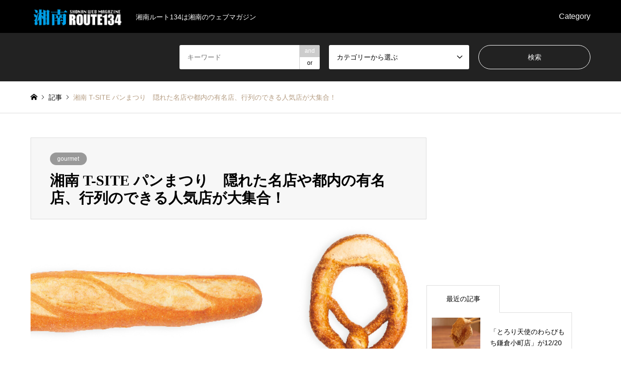

--- FILE ---
content_type: text/html; charset=UTF-8
request_url: https://r134.net/t-site-pan/
body_size: 65158
content:
<!DOCTYPE html>
<html lang="ja" id="html">
<head>
<meta charset="UTF-8">
<!--[if IE]><meta http-equiv="X-UA-Compatible" content="IE=edge"><![endif]-->
<meta name="viewport" content="width=device-width">
<title>湘南 T-SITE パンまつり</title>
<meta name="description" content="湘南 T-SITE パンまつり　隠れた名店や都内の有名店、行列のできる人気店が大集合！">
<link rel="pingback" href="https://r134.net/xmlrpc.php">
<link rel="shortcut icon" href="https://r134.net/wp-content/uploads/2016/02/r134_120_120.jpg">
<meta name='robots' content='max-image-preview:large' />
<link rel='dns-prefetch' href='//platform-api.sharethis.com' />
<link rel='dns-prefetch' href='//www.googletagmanager.com' />
<link rel='dns-prefetch' href='//pagead2.googlesyndication.com' />
<link rel="alternate" type="application/rss+xml" title="湘南ROUTE134 |湘南ルート134は湘南のウェブマガジン &raquo; フィード" href="https://r134.net/feed/" />
<link rel="alternate" type="application/rss+xml" title="湘南ROUTE134 |湘南ルート134は湘南のウェブマガジン &raquo; コメントフィード" href="https://r134.net/comments/feed/" />
<link rel="alternate" type="application/rss+xml" title="湘南ROUTE134 |湘南ルート134は湘南のウェブマガジン &raquo; 湘南 T-SITE パンまつり　隠れた名店や都内の有名店、行列のできる人気店が大集合！ のコメントのフィード" href="https://r134.net/t-site-pan/feed/" />
<link rel="alternate" title="oEmbed (JSON)" type="application/json+oembed" href="https://r134.net/wp-json/oembed/1.0/embed?url=https%3A%2F%2Fr134.net%2Ft-site-pan%2F" />
<link rel="alternate" title="oEmbed (XML)" type="text/xml+oembed" href="https://r134.net/wp-json/oembed/1.0/embed?url=https%3A%2F%2Fr134.net%2Ft-site-pan%2F&#038;format=xml" />
<link rel="preconnect" href="https://fonts.googleapis.com">
<link rel="preconnect" href="https://fonts.gstatic.com" crossorigin>
<link href="https://fonts.googleapis.com/css2?family=Noto+Sans+JP:wght@400;600" rel="stylesheet">
<style id='wp-img-auto-sizes-contain-inline-css' type='text/css'>
img:is([sizes=auto i],[sizes^="auto," i]){contain-intrinsic-size:3000px 1500px}
/*# sourceURL=wp-img-auto-sizes-contain-inline-css */
</style>
<link rel='stylesheet' id='style-css' href='https://r134.net/wp-content/themes/r134/style.css?ver=2.1.6' type='text/css' media='all' />
<style id='wp-emoji-styles-inline-css' type='text/css'>

	img.wp-smiley, img.emoji {
		display: inline !important;
		border: none !important;
		box-shadow: none !important;
		height: 1em !important;
		width: 1em !important;
		margin: 0 0.07em !important;
		vertical-align: -0.1em !important;
		background: none !important;
		padding: 0 !important;
	}
/*# sourceURL=wp-emoji-styles-inline-css */
</style>
<style id='wp-block-library-inline-css' type='text/css'>
:root{--wp-block-synced-color:#7a00df;--wp-block-synced-color--rgb:122,0,223;--wp-bound-block-color:var(--wp-block-synced-color);--wp-editor-canvas-background:#ddd;--wp-admin-theme-color:#007cba;--wp-admin-theme-color--rgb:0,124,186;--wp-admin-theme-color-darker-10:#006ba1;--wp-admin-theme-color-darker-10--rgb:0,107,160.5;--wp-admin-theme-color-darker-20:#005a87;--wp-admin-theme-color-darker-20--rgb:0,90,135;--wp-admin-border-width-focus:2px}@media (min-resolution:192dpi){:root{--wp-admin-border-width-focus:1.5px}}.wp-element-button{cursor:pointer}:root .has-very-light-gray-background-color{background-color:#eee}:root .has-very-dark-gray-background-color{background-color:#313131}:root .has-very-light-gray-color{color:#eee}:root .has-very-dark-gray-color{color:#313131}:root .has-vivid-green-cyan-to-vivid-cyan-blue-gradient-background{background:linear-gradient(135deg,#00d084,#0693e3)}:root .has-purple-crush-gradient-background{background:linear-gradient(135deg,#34e2e4,#4721fb 50%,#ab1dfe)}:root .has-hazy-dawn-gradient-background{background:linear-gradient(135deg,#faaca8,#dad0ec)}:root .has-subdued-olive-gradient-background{background:linear-gradient(135deg,#fafae1,#67a671)}:root .has-atomic-cream-gradient-background{background:linear-gradient(135deg,#fdd79a,#004a59)}:root .has-nightshade-gradient-background{background:linear-gradient(135deg,#330968,#31cdcf)}:root .has-midnight-gradient-background{background:linear-gradient(135deg,#020381,#2874fc)}:root{--wp--preset--font-size--normal:16px;--wp--preset--font-size--huge:42px}.has-regular-font-size{font-size:1em}.has-larger-font-size{font-size:2.625em}.has-normal-font-size{font-size:var(--wp--preset--font-size--normal)}.has-huge-font-size{font-size:var(--wp--preset--font-size--huge)}.has-text-align-center{text-align:center}.has-text-align-left{text-align:left}.has-text-align-right{text-align:right}.has-fit-text{white-space:nowrap!important}#end-resizable-editor-section{display:none}.aligncenter{clear:both}.items-justified-left{justify-content:flex-start}.items-justified-center{justify-content:center}.items-justified-right{justify-content:flex-end}.items-justified-space-between{justify-content:space-between}.screen-reader-text{border:0;clip-path:inset(50%);height:1px;margin:-1px;overflow:hidden;padding:0;position:absolute;width:1px;word-wrap:normal!important}.screen-reader-text:focus{background-color:#ddd;clip-path:none;color:#444;display:block;font-size:1em;height:auto;left:5px;line-height:normal;padding:15px 23px 14px;text-decoration:none;top:5px;width:auto;z-index:100000}html :where(.has-border-color){border-style:solid}html :where([style*=border-top-color]){border-top-style:solid}html :where([style*=border-right-color]){border-right-style:solid}html :where([style*=border-bottom-color]){border-bottom-style:solid}html :where([style*=border-left-color]){border-left-style:solid}html :where([style*=border-width]){border-style:solid}html :where([style*=border-top-width]){border-top-style:solid}html :where([style*=border-right-width]){border-right-style:solid}html :where([style*=border-bottom-width]){border-bottom-style:solid}html :where([style*=border-left-width]){border-left-style:solid}html :where(img[class*=wp-image-]){height:auto;max-width:100%}:where(figure){margin:0 0 1em}html :where(.is-position-sticky){--wp-admin--admin-bar--position-offset:var(--wp-admin--admin-bar--height,0px)}@media screen and (max-width:600px){html :where(.is-position-sticky){--wp-admin--admin-bar--position-offset:0px}}

/*# sourceURL=wp-block-library-inline-css */
</style><style id='global-styles-inline-css' type='text/css'>
:root{--wp--preset--aspect-ratio--square: 1;--wp--preset--aspect-ratio--4-3: 4/3;--wp--preset--aspect-ratio--3-4: 3/4;--wp--preset--aspect-ratio--3-2: 3/2;--wp--preset--aspect-ratio--2-3: 2/3;--wp--preset--aspect-ratio--16-9: 16/9;--wp--preset--aspect-ratio--9-16: 9/16;--wp--preset--color--black: #000000;--wp--preset--color--cyan-bluish-gray: #abb8c3;--wp--preset--color--white: #ffffff;--wp--preset--color--pale-pink: #f78da7;--wp--preset--color--vivid-red: #cf2e2e;--wp--preset--color--luminous-vivid-orange: #ff6900;--wp--preset--color--luminous-vivid-amber: #fcb900;--wp--preset--color--light-green-cyan: #7bdcb5;--wp--preset--color--vivid-green-cyan: #00d084;--wp--preset--color--pale-cyan-blue: #8ed1fc;--wp--preset--color--vivid-cyan-blue: #0693e3;--wp--preset--color--vivid-purple: #9b51e0;--wp--preset--gradient--vivid-cyan-blue-to-vivid-purple: linear-gradient(135deg,rgb(6,147,227) 0%,rgb(155,81,224) 100%);--wp--preset--gradient--light-green-cyan-to-vivid-green-cyan: linear-gradient(135deg,rgb(122,220,180) 0%,rgb(0,208,130) 100%);--wp--preset--gradient--luminous-vivid-amber-to-luminous-vivid-orange: linear-gradient(135deg,rgb(252,185,0) 0%,rgb(255,105,0) 100%);--wp--preset--gradient--luminous-vivid-orange-to-vivid-red: linear-gradient(135deg,rgb(255,105,0) 0%,rgb(207,46,46) 100%);--wp--preset--gradient--very-light-gray-to-cyan-bluish-gray: linear-gradient(135deg,rgb(238,238,238) 0%,rgb(169,184,195) 100%);--wp--preset--gradient--cool-to-warm-spectrum: linear-gradient(135deg,rgb(74,234,220) 0%,rgb(151,120,209) 20%,rgb(207,42,186) 40%,rgb(238,44,130) 60%,rgb(251,105,98) 80%,rgb(254,248,76) 100%);--wp--preset--gradient--blush-light-purple: linear-gradient(135deg,rgb(255,206,236) 0%,rgb(152,150,240) 100%);--wp--preset--gradient--blush-bordeaux: linear-gradient(135deg,rgb(254,205,165) 0%,rgb(254,45,45) 50%,rgb(107,0,62) 100%);--wp--preset--gradient--luminous-dusk: linear-gradient(135deg,rgb(255,203,112) 0%,rgb(199,81,192) 50%,rgb(65,88,208) 100%);--wp--preset--gradient--pale-ocean: linear-gradient(135deg,rgb(255,245,203) 0%,rgb(182,227,212) 50%,rgb(51,167,181) 100%);--wp--preset--gradient--electric-grass: linear-gradient(135deg,rgb(202,248,128) 0%,rgb(113,206,126) 100%);--wp--preset--gradient--midnight: linear-gradient(135deg,rgb(2,3,129) 0%,rgb(40,116,252) 100%);--wp--preset--font-size--small: 13px;--wp--preset--font-size--medium: 20px;--wp--preset--font-size--large: 36px;--wp--preset--font-size--x-large: 42px;--wp--preset--spacing--20: 0.44rem;--wp--preset--spacing--30: 0.67rem;--wp--preset--spacing--40: 1rem;--wp--preset--spacing--50: 1.5rem;--wp--preset--spacing--60: 2.25rem;--wp--preset--spacing--70: 3.38rem;--wp--preset--spacing--80: 5.06rem;--wp--preset--shadow--natural: 6px 6px 9px rgba(0, 0, 0, 0.2);--wp--preset--shadow--deep: 12px 12px 50px rgba(0, 0, 0, 0.4);--wp--preset--shadow--sharp: 6px 6px 0px rgba(0, 0, 0, 0.2);--wp--preset--shadow--outlined: 6px 6px 0px -3px rgb(255, 255, 255), 6px 6px rgb(0, 0, 0);--wp--preset--shadow--crisp: 6px 6px 0px rgb(0, 0, 0);}:where(.is-layout-flex){gap: 0.5em;}:where(.is-layout-grid){gap: 0.5em;}body .is-layout-flex{display: flex;}.is-layout-flex{flex-wrap: wrap;align-items: center;}.is-layout-flex > :is(*, div){margin: 0;}body .is-layout-grid{display: grid;}.is-layout-grid > :is(*, div){margin: 0;}:where(.wp-block-columns.is-layout-flex){gap: 2em;}:where(.wp-block-columns.is-layout-grid){gap: 2em;}:where(.wp-block-post-template.is-layout-flex){gap: 1.25em;}:where(.wp-block-post-template.is-layout-grid){gap: 1.25em;}.has-black-color{color: var(--wp--preset--color--black) !important;}.has-cyan-bluish-gray-color{color: var(--wp--preset--color--cyan-bluish-gray) !important;}.has-white-color{color: var(--wp--preset--color--white) !important;}.has-pale-pink-color{color: var(--wp--preset--color--pale-pink) !important;}.has-vivid-red-color{color: var(--wp--preset--color--vivid-red) !important;}.has-luminous-vivid-orange-color{color: var(--wp--preset--color--luminous-vivid-orange) !important;}.has-luminous-vivid-amber-color{color: var(--wp--preset--color--luminous-vivid-amber) !important;}.has-light-green-cyan-color{color: var(--wp--preset--color--light-green-cyan) !important;}.has-vivid-green-cyan-color{color: var(--wp--preset--color--vivid-green-cyan) !important;}.has-pale-cyan-blue-color{color: var(--wp--preset--color--pale-cyan-blue) !important;}.has-vivid-cyan-blue-color{color: var(--wp--preset--color--vivid-cyan-blue) !important;}.has-vivid-purple-color{color: var(--wp--preset--color--vivid-purple) !important;}.has-black-background-color{background-color: var(--wp--preset--color--black) !important;}.has-cyan-bluish-gray-background-color{background-color: var(--wp--preset--color--cyan-bluish-gray) !important;}.has-white-background-color{background-color: var(--wp--preset--color--white) !important;}.has-pale-pink-background-color{background-color: var(--wp--preset--color--pale-pink) !important;}.has-vivid-red-background-color{background-color: var(--wp--preset--color--vivid-red) !important;}.has-luminous-vivid-orange-background-color{background-color: var(--wp--preset--color--luminous-vivid-orange) !important;}.has-luminous-vivid-amber-background-color{background-color: var(--wp--preset--color--luminous-vivid-amber) !important;}.has-light-green-cyan-background-color{background-color: var(--wp--preset--color--light-green-cyan) !important;}.has-vivid-green-cyan-background-color{background-color: var(--wp--preset--color--vivid-green-cyan) !important;}.has-pale-cyan-blue-background-color{background-color: var(--wp--preset--color--pale-cyan-blue) !important;}.has-vivid-cyan-blue-background-color{background-color: var(--wp--preset--color--vivid-cyan-blue) !important;}.has-vivid-purple-background-color{background-color: var(--wp--preset--color--vivid-purple) !important;}.has-black-border-color{border-color: var(--wp--preset--color--black) !important;}.has-cyan-bluish-gray-border-color{border-color: var(--wp--preset--color--cyan-bluish-gray) !important;}.has-white-border-color{border-color: var(--wp--preset--color--white) !important;}.has-pale-pink-border-color{border-color: var(--wp--preset--color--pale-pink) !important;}.has-vivid-red-border-color{border-color: var(--wp--preset--color--vivid-red) !important;}.has-luminous-vivid-orange-border-color{border-color: var(--wp--preset--color--luminous-vivid-orange) !important;}.has-luminous-vivid-amber-border-color{border-color: var(--wp--preset--color--luminous-vivid-amber) !important;}.has-light-green-cyan-border-color{border-color: var(--wp--preset--color--light-green-cyan) !important;}.has-vivid-green-cyan-border-color{border-color: var(--wp--preset--color--vivid-green-cyan) !important;}.has-pale-cyan-blue-border-color{border-color: var(--wp--preset--color--pale-cyan-blue) !important;}.has-vivid-cyan-blue-border-color{border-color: var(--wp--preset--color--vivid-cyan-blue) !important;}.has-vivid-purple-border-color{border-color: var(--wp--preset--color--vivid-purple) !important;}.has-vivid-cyan-blue-to-vivid-purple-gradient-background{background: var(--wp--preset--gradient--vivid-cyan-blue-to-vivid-purple) !important;}.has-light-green-cyan-to-vivid-green-cyan-gradient-background{background: var(--wp--preset--gradient--light-green-cyan-to-vivid-green-cyan) !important;}.has-luminous-vivid-amber-to-luminous-vivid-orange-gradient-background{background: var(--wp--preset--gradient--luminous-vivid-amber-to-luminous-vivid-orange) !important;}.has-luminous-vivid-orange-to-vivid-red-gradient-background{background: var(--wp--preset--gradient--luminous-vivid-orange-to-vivid-red) !important;}.has-very-light-gray-to-cyan-bluish-gray-gradient-background{background: var(--wp--preset--gradient--very-light-gray-to-cyan-bluish-gray) !important;}.has-cool-to-warm-spectrum-gradient-background{background: var(--wp--preset--gradient--cool-to-warm-spectrum) !important;}.has-blush-light-purple-gradient-background{background: var(--wp--preset--gradient--blush-light-purple) !important;}.has-blush-bordeaux-gradient-background{background: var(--wp--preset--gradient--blush-bordeaux) !important;}.has-luminous-dusk-gradient-background{background: var(--wp--preset--gradient--luminous-dusk) !important;}.has-pale-ocean-gradient-background{background: var(--wp--preset--gradient--pale-ocean) !important;}.has-electric-grass-gradient-background{background: var(--wp--preset--gradient--electric-grass) !important;}.has-midnight-gradient-background{background: var(--wp--preset--gradient--midnight) !important;}.has-small-font-size{font-size: var(--wp--preset--font-size--small) !important;}.has-medium-font-size{font-size: var(--wp--preset--font-size--medium) !important;}.has-large-font-size{font-size: var(--wp--preset--font-size--large) !important;}.has-x-large-font-size{font-size: var(--wp--preset--font-size--x-large) !important;}
/*# sourceURL=global-styles-inline-css */
</style>

<style id='classic-theme-styles-inline-css' type='text/css'>
/*! This file is auto-generated */
.wp-block-button__link{color:#fff;background-color:#32373c;border-radius:9999px;box-shadow:none;text-decoration:none;padding:calc(.667em + 2px) calc(1.333em + 2px);font-size:1.125em}.wp-block-file__button{background:#32373c;color:#fff;text-decoration:none}
/*# sourceURL=/wp-includes/css/classic-themes.min.css */
</style>
<link rel='stylesheet' id='contact-form-7-css' href='https://r134.net/wp-content/plugins/contact-form-7/includes/css/styles.css?ver=6.1.4' type='text/css' media='all' />
<link rel='stylesheet' id='arve-css' href='https://r134.net/wp-content/plugins/advanced-responsive-video-embedder/build/main.css?ver=10.8.1' type='text/css' media='all' />
<style>:root {
  --tcd-font-type1: Arial,"Hiragino Sans","Yu Gothic Medium","Meiryo",sans-serif;
  --tcd-font-type2: "Times New Roman",Times,"Yu Mincho","游明朝","游明朝体","Hiragino Mincho Pro",serif;
  --tcd-font-type3: Palatino,"Yu Kyokasho","游教科書体","UD デジタル 教科書体 N","游明朝","游明朝体","Hiragino Mincho Pro","Meiryo",serif;
  --tcd-font-type-logo: "Noto Sans JP",sans-serif;
}</style>
<script type="text/javascript" src="https://r134.net/wp-includes/js/jquery/jquery.min.js?ver=3.7.1" id="jquery-core-js"></script>
<script type="text/javascript" src="https://r134.net/wp-includes/js/jquery/jquery-migrate.min.js?ver=3.4.1" id="jquery-migrate-js"></script>
<script type="text/javascript" src="//platform-api.sharethis.com/js/sharethis.js#source=googleanalytics-wordpress#product=ga&amp;property=5eecc52ed64b2c0012c17fe0" id="googleanalytics-platform-sharethis-js"></script>

<!-- Site Kit によって追加された Google タグ（gtag.js）スニペット -->
<!-- Google アナリティクス スニペット (Site Kit が追加) -->
<script type="text/javascript" src="https://www.googletagmanager.com/gtag/js?id=G-CNYL39P86Z" id="google_gtagjs-js" async></script>
<script type="text/javascript" id="google_gtagjs-js-after">
/* <![CDATA[ */
window.dataLayer = window.dataLayer || [];function gtag(){dataLayer.push(arguments);}
gtag("set","linker",{"domains":["r134.net"]});
gtag("js", new Date());
gtag("set", "developer_id.dZTNiMT", true);
gtag("config", "G-CNYL39P86Z");
//# sourceURL=google_gtagjs-js-after
/* ]]> */
</script>
<link rel="https://api.w.org/" href="https://r134.net/wp-json/" /><link rel="alternate" title="JSON" type="application/json" href="https://r134.net/wp-json/wp/v2/posts/293" /><link rel="canonical" href="https://r134.net/t-site-pan/" />
<link rel='shortlink' href='https://r134.net/?p=293' />
<meta name="generator" content="Site Kit by Google 1.168.0" /><link rel="stylesheet" href="https://r134.net/wp-content/themes/r134/css/design-plus.css?ver=2.1.6">
<link rel="stylesheet" href="https://r134.net/wp-content/themes/r134/css/sns-botton.css?ver=2.1.6">
<link rel="stylesheet" href="https://r134.net/wp-content/themes/r134/css/responsive.css?ver=2.1.6">
<link rel="stylesheet" href="https://r134.net/wp-content/themes/r134/css/footer-bar.css?ver=2.1.6">

<script src="https://r134.net/wp-content/themes/r134/js/jquery.easing.1.3.js?ver=2.1.6"></script>
<script src="https://r134.net/wp-content/themes/r134/js/jquery.textOverflowEllipsis.js?ver=2.1.6"></script>
<script src="https://r134.net/wp-content/themes/r134/js/jscript.js?ver=2.1.6"></script>
<script src="https://r134.net/wp-content/themes/r134/js/comment.js?ver=2.1.6"></script>
<script src="https://r134.net/wp-content/themes/r134/js/jquery.chosen.min.js?ver=2.1.6"></script>
<link rel="stylesheet" href="https://r134.net/wp-content/themes/r134/css/jquery.chosen.css?ver=2.1.6">

<style type="text/css">
body, input, textarea, select { font-family: var(--tcd-font-type1); }
.rich_font { font-family: var(--tcd-font-type2);  }
.rich_font_logo { font-family: var(--tcd-font-type-logo); font-weight: bold !important;}

#header_logo #logo_text .logo { font-size:36px; }
#header_logo_fix #logo_text_fixed .logo { font-size:36px; }
#footer_logo .logo_text { font-size:36px; }
#post_title { font-size:30px; }
.post_content { font-size:18px; }
#archive_headline { font-size:42px; }
#archive_desc { font-size:14px; }
  
@media screen and (max-width:1024px) {
  #header_logo #logo_text .logo { font-size:26px; }
  #header_logo_fix #logo_text_fixed .logo { font-size:26px; }
  #footer_logo .logo_text { font-size:26px; }
  #post_title { font-size:16px; }
  .post_content { font-size:14px; }
  #archive_headline { font-size:20px; }
  #archive_desc { font-size:14px; }
}




.image {
overflow: hidden;
-webkit-backface-visibility: hidden;
backface-visibility: hidden;
-webkit-transition-duration: .35s;
-moz-transition-duration: .35s;
-ms-transition-duration: .35s;
-o-transition-duration: .35s;
transition-duration: .35s;
}
.image img {
-webkit-backface-visibility: hidden;
backface-visibility: hidden;
-webkit-transform: scale(1);
-webkit-transition-property: opacity, scale, -webkit-transform, transform;
-webkit-transition-duration: .35s;
-moz-transform: scale(1);
-moz-transition-property: opacity, scale, -moz-transform, transform;
-moz-transition-duration: .35s;
-ms-transform: scale(1);
-ms-transition-property: opacity, scale, -ms-transform, transform;
-ms-transition-duration: .35s;
-o-transform: scale(1);
-o-transition-property: opacity, scale, -o-transform, transform;
-o-transition-duration: .35s;
transform: scale(1);
transition-property: opacity, scale, transform;
transition-duration: .35s;
}
.image:hover img, a:hover .image img {
-webkit-transform: scale(1.2);
-moz-transform: scale(1.2);
-ms-transform: scale(1.2);
-o-transform: scale(1.2);
transform: scale(1.2);
}
.introduce_list_col a:hover .image img {
-webkit-transform: scale(1.2) translate3d(-41.66%, 0, 0);
-moz-transform: scale(1.2) translate3d(-41.66%, 0, 0);
-ms-transform: scale(1.2) translate3d(-41.66%, 0, 0);
-o-transform: scale(1.2) translate3d(-41.66%, 0, 0);
transform: scale(1.2) translate3d(-41.66%, 0, 0);
}


.archive_filter .button input:hover, .archive_sort dt,#post_pagination p, #post_pagination a:hover, #return_top a, .c-pw__btn,
#comment_header ul li a:hover, #comment_header ul li.comment_switch_active a, #comment_header #comment_closed p,
#introduce_slider .slick-dots li button:hover, #introduce_slider .slick-dots li.slick-active button
{ background-color:#000000; }

#comment_header ul li.comment_switch_active a, #comment_header #comment_closed p, #guest_info input:focus, #comment_textarea textarea:focus
{ border-color:#000000; }

#comment_header ul li.comment_switch_active a:after, #comment_header #comment_closed p:after
{ border-color:#000000 transparent transparent transparent; }

.header_search_inputs .chosen-results li[data-option-array-index="0"]
{ background-color:#000000 !important; border-color:#000000; }

a:hover, #bread_crumb li a:hover, #bread_crumb li.home a:hover:before, #bread_crumb li.last,
#archive_headline, .archive_header .headline, .archive_filter_headline, #related_post .headline,
#introduce_header .headline, .introduce_list_col .info .title, .introduce_archive_banner_link a:hover,
#recent_news .headline, #recent_news li a:hover, #comment_headline,
.side_headline,.widget_block .wp-block-heading, ul.banner_list li a:hover .caption, .footer_headline, .footer_widget a:hover,
#index_news .entry-date, #recent_news .show_date li .date, .cb_content-carousel a:hover .image .title,#index_news_mobile .entry-date
{ color:#000000; }

.cb_content-blog_list .archive_link a{ background-color:#000000; }
#index_news_mobile .archive_link a:hover, .cb_content-blog_list .archive_link a:hover, #load_post a:hover, #submit_comment:hover, .c-pw__btn:hover,.widget_tag_cloud .tagcloud a:hover
{ background-color:1FA6E0; }

#header_search select:focus, .header_search_inputs .chosen-with-drop .chosen-single span, #footer_contents a:hover, #footer_nav a:hover, #footer_social_link li:hover:before,
#header_slider .slick-arrow:hover, .cb_content-carousel .slick-arrow:hover
{ color:1FA6E0; }

#footer_social_link li.youtube:hover:before, #footer_social_link li.note:hover:before{ background-color:1FA6E0; }

.post_content a, .custom-html-widget a { color:#b69e84; }

#header_search, #index_header_search { background-color:#222222; }

#footer_nav { background-color:#F7F7F7; }
#footer_contents { background-color:#222222; }

#header_search_submit { background-color:rgba(0,0,0,0); }
#header_search_submit:hover { background-color:rgba(146,120,95,1.0); }
.cat-category { background-color:#999999 !important; }

@media only screen and (min-width:1025px) {
  #global_menu ul ul a { background-color:#000000; }
  #global_menu ul ul a:hover, #global_menu ul ul .current-menu-item > a { background-color:1FA6E0; }
  #header_top { background-color:#000000; }
  .has_header_content #header_top { background-color:rgba(0,0,0,0); }
  .fix_top.header_fix #header_top { background-color:rgba(0,0,0,0.8); }
  #header_logo a, #global_menu > ul > li > a { color:#ffffff; }
  #header_logo_fix a, .fix_top.header_fix #global_menu > ul > li > a { color:#ffffff; }
  .has_header_content #index_header_search { background-color:rgba(34,34,34,0.6); }
}
@media screen and (max-width:1024px) {
  #global_menu { background-color:#000000; }
  #global_menu a:hover, #global_menu .current-menu-item > a { background-color:1FA6E0; }
  #header_top { background-color:#000000; }
  #header_top a, #header_top a:before { color:#ffffff !important; }
  .mobile_fix_top.header_fix #header_top, .mobile_fix_top.header_fix #header.active #header_top { background-color:rgba(0,0,0,0.8); }
  .mobile_fix_top.header_fix #header_top a, .mobile_fix_top.header_fix #header_top a:before { color:#ffffff !important; }
  .archive_sort dt { color:#000000; }
  .post-type-archive-news #recent_news .show_date li .date { color:#000000; }
}


/****************************************************************
original
****************************************************************/
.backco {
        font-size: 14px;
	background-color: #F6F2ED;
	margin: 10px;
	padding: 10px;
	font-family: "ヒラギノ角ゴ Pro W3", "Hiragino Kaku Gothic Pro", "メイリオ", Meiryo, Osaka, "ＭＳ Ｐゴシック", "MS PGothic", sans-serif;
	line-height: 22px;
	font-weight: lighter;}
.tit2 {
	background-color: #FFF;
	padding: 10px;
	border-bottom-width: 3px;
	border-left-width: 10px;
	border-bottom-style: solid;
	border-left-style: solid;
	border-bottom-color: #F60;
	border-left-color: #F60;
	font-size: 24px;
	font-weight: bold;
	margin: 10px;
	color: #F60;
}
/**/
.ad_left {
	float: left;
}
.ad_right{
	float: right;
}
.clear{clear:both;}
/**/
p{
word-wrap: break-word;
}
/*button*/
.btn a {
	position: relative;
	display: inline-block;
	width: 100%;
	height: 50px;
	background-color: #f56778;
	background-image: -webkit-linear-gradient(top, #f997b0, #f56778);
	background-image: linear-gradient(to bottom, #f997b0, #f56778);
	box-shadow: inset 1px 1px 0 #fbc1d0;
	border-bottom: 4px solid #cb5462;
	border-radius: 4px;
	color: #fff;
	text-align: center;
	text-decoration: none;
	text-shadow: 0px 1px 0px #f56778;
	line-height: 50px;
	outline: none;
}
.btn  a::before,
.btn  a::after {
	position: absolute;
	bottom: -1px;
	left: -1px;
	z-index: -1;
	display: block;
	content: '';
	width: 100%;
	height: 50px;
	border: 1px solid #ee8090;
	border-bottom: 1px solid #b84d5a;
	border-radius: 4px;
}
.btn  a::before {
	height: 48px;
	bottom: -4px;
	border-top: 0;
	border-radius: 0 0 4px 4px;
	box-shadow: 0 1px 1px 0px #bfbfbf;
}
.box13 {
    padding: 0.5em 1em;
    margin: 2em 0;
    color: #FFFFFF;
    background: #FF8C00;
    border-bottom: solid 6px #FF4500;
    box-shadow: 0 3px 6px rgba(0, 0, 0, 0.25);
    border-radius: 9px;
}
.box13 p {
    margin: 0; 
    padding: 0;
    text-align:center;
}
.box13 a:link{color:white;}
.box13 a:hover {
  color: white;
}

.box13 a:active {
  color: white;
}
.box13 a:visited {color:white;}

</style>


<!-- Site Kit が追加した Google AdSense メタタグ -->
<meta name="google-adsense-platform-account" content="ca-host-pub-2644536267352236">
<meta name="google-adsense-platform-domain" content="sitekit.withgoogle.com">
<!-- Site Kit が追加した End Google AdSense メタタグ -->
<script>
(function() {
	(function (i, s, o, g, r, a, m) {
		i['GoogleAnalyticsObject'] = r;
		i[r] = i[r] || function () {
				(i[r].q = i[r].q || []).push(arguments)
			}, i[r].l = 1 * new Date();
		a = s.createElement(o),
			m = s.getElementsByTagName(o)[0];
		a.async = 1;
		a.src = g;
		m.parentNode.insertBefore(a, m)
	})(window, document, 'script', 'https://google-analytics.com/analytics.js', 'ga');

	ga('create', 'UA-20294665-2', 'auto');
			ga('send', 'pageview');
	})();
</script>
<style>.simplemap img{max-width:none !important;padding:0 !important;margin:0 !important;}.staticmap,.staticmap img{max-width:100% !important;height:auto !important;}.simplemap .simplemap-content{display:none;}</style>
<script>var google_map_api_key = "AIzaSyB-ojKOWcX7lnybNCSfCAz8F5bIQUOMpVg";</script><style type="text/css"></style>
<!-- Google AdSense スニペット (Site Kit が追加) -->
<script type="text/javascript" async="async" src="https://pagead2.googlesyndication.com/pagead/js/adsbygoogle.js?client=ca-pub-1274849080081063&amp;host=ca-host-pub-2644536267352236" crossorigin="anonymous"></script>

<!-- (ここまで) Google AdSense スニペット (Site Kit が追加) -->
<link rel="icon" href="https://r134.net/wp-content/uploads/2016/02/cropped-r134_200_200-32x32.jpg" sizes="32x32" />
<link rel="icon" href="https://r134.net/wp-content/uploads/2016/02/cropped-r134_200_200-192x192.jpg" sizes="192x192" />
<link rel="apple-touch-icon" href="https://r134.net/wp-content/uploads/2016/02/cropped-r134_200_200-180x180.jpg" />
<meta name="msapplication-TileImage" content="https://r134.net/wp-content/uploads/2016/02/cropped-r134_200_200-270x270.jpg" />
</head>
<body id="body" class="wp-singular post-template-default single single-post postid-293 single-format-standard wp-embed-responsive wp-theme-r134">


 <div id="header">
  <div id="header_top">
   <div class="inner clearfix">
    <div id="header_logo">
     <div id="logo_image">
 <div class="logo">
  <a href="https://r134.net/" title="湘南ROUTE134 |湘南ルート134は湘南のウェブマガジン" data-label="湘南ROUTE134 |湘南ルート134は湘南のウェブマガジン"><img src="https://r134.net/wp-content/uploads/2019/02/r134_logo600tw.png?1768698684" alt="湘南ROUTE134 |湘南ルート134は湘南のウェブマガジン" title="湘南ROUTE134 |湘南ルート134は湘南のウェブマガジン" height="46" class="logo_retina" /><span class="desc">湘南ルート134は湘南のウェブマガジン</span></a>
 </div>
</div>
    </div>
    <div id="header_logo_fix">
     <div id="logo_image_fixed">
 <p class="logo rich_font"><a href="https://r134.net/" title="湘南ROUTE134 |湘南ルート134は湘南のウェブマガジン"><img src="https://r134.net/wp-content/uploads/2019/02/r134_logo600tw.png?1768698684" alt="湘南ROUTE134 |湘南ルート134は湘南のウェブマガジン" title="湘南ROUTE134 |湘南ルート134は湘南のウェブマガジン" height="46" class="logo_retina" /></a></p>
</div>
    </div>
    <a href="#" class="search_button"><span>検索</span></a>
    <a href="#" class="menu_button"><span>menu</span></a>
    <div id="global_menu">
     <ul id="menu-side_category" class="menu"><li id="menu-item-533" class="menu-item menu-item-type-custom menu-item-object-custom menu-item-has-children menu-item-533"><a>Category</a>
<ul class="sub-menu">
	<li id="menu-item-122" class="menu-item menu-item-type-taxonomy menu-item-object-category current-post-ancestor current-menu-parent current-post-parent menu-item-122"><a href="https://r134.net/category/gourmet/">gourmet</a></li>
	<li id="menu-item-124" class="menu-item menu-item-type-taxonomy menu-item-object-category menu-item-124"><a href="https://r134.net/category/hobby/">hobby</a></li>
	<li id="menu-item-123" class="menu-item menu-item-type-taxonomy menu-item-object-category menu-item-123"><a href="https://r134.net/category/life/">life</a></li>
	<li id="menu-item-495" class="menu-item menu-item-type-taxonomy menu-item-object-category menu-item-495"><a href="https://r134.net/category/school/">school</a></li>
	<li id="menu-item-125" class="menu-item menu-item-type-taxonomy menu-item-object-category menu-item-125"><a href="https://r134.net/category/health/">health</a></li>
	<li id="menu-item-126" class="menu-item menu-item-type-taxonomy menu-item-object-category menu-item-126"><a href="https://r134.net/category/shopping/">shopping</a></li>
</ul>
</li>
</ul>    </div>
   </div>
  </div>
  <div id="header_search">
   <div class="inner">
    <form action="https://r134.net/blog/" method="get" class="columns-3">
     <div class="header_search_inputs header_search_keywords">
      <input type="text" id="header_search_keywords" name="search_keywords" placeholder="キーワード" value="" />
      <input type="hidden" name="search_keywords_operator" value="and" />
      <ul class="search_keywords_operator">
       <li class="active">and</li>
       <li>or</li>
      </ul>
     </div>
     <div class="header_search_inputs">
<select  name='search_cat1' id='header_search_cat1' class=''>
	<option value='0' selected='selected'>カテゴリーから選ぶ</option>
	<option class="level-0" value="1">その他</option>
	<option class="level-0" value="10">gourmet</option>
	<option class="level-0" value="11">beauty</option>
	<option class="level-0" value="12">life</option>
	<option class="level-0" value="13">hobby</option>
	<option class="level-0" value="14">health</option>
	<option class="level-0" value="15">shopping</option>
	<option class="level-0" value="52">school</option>
	<option class="level-0" value="70">travel</option>
</select>
     </div>
     <div class="header_search_inputs header_search_button">
      <input type="submit" id="header_search_submit" value="検索" />
     </div>
    </form>
   </div>
  </div>
 </div><!-- END #header -->

 <div id="main_contents" class="clearfix">


<div id="breadcrumb">
 <ul class="inner clearfix" itemscope itemtype="https://schema.org/BreadcrumbList">
  <li itemprop="itemListElement" itemscope itemtype="https://schema.org/ListItem" class="home"><a itemprop="item" href="https://r134.net/"><span itemprop="name">ホーム</span></a><meta itemprop="position" content="1" /></li>

  <li itemprop="itemListElement" itemscope itemtype="https://schema.org/ListItem"><a itemprop="item" href="https://r134.net/blog/"><span itemprop="name">記事</span></a><meta itemprop="position" content="2" /></li>
  <li itemprop="itemListElement" itemscope itemtype="https://schema.org/ListItem" class="last"><span itemprop="name">湘南 T-SITE パンまつり　隠れた名店や都内の有名店、行列のできる人気店が大集合！</span><meta itemprop="position" content="4" /></li>

 </ul>
</div>

<div id="main_col" class="clearfix">

 <div id="left_col">


  <div id="article">

   <div id="article_header">

    <ul id="post_meta_top" class="meta clearfix"><li class="cat"><a href="https://r134.net/category/gourmet/" title="gourmet" class="cat-category  term-10">gourmet</a></li></ul>

    <h1 id="post_title" class="rich_font">湘南 T-SITE パンまつり　隠れた名店や都内の有名店、行列のできる人気店が大集合！</h1>


   </div>

   <div id="post_image">
    <img src="https://r134.net/wp-content/plugins/lazy-load/images/1x1.trans.gif" data-lazy-src="https://r134.net/wp-content/uploads/2017/04/T-SITEパンまつり-ロゴ.jpg" width="640" height="640" class="attachment-post-thumbnail size-post-thumbnail wp-post-image" alt decoding="async" fetchpriority="high"><noscript><img width="640" height="640" src="https://r134.net/wp-content/uploads/2017/04/T-SITEパンまつり-ロゴ.jpg" class="attachment-post-thumbnail size-post-thumbnail wp-post-image" alt="" decoding="async" fetchpriority="high" /></noscript>   </div>

   <div class="single_share" id="single_share_top">
    <div class="share-type1 share-top">
 
	<div class="sns">
		<ul class="type1 clearfix">
			<li class="twitter">
				<a href="https://twitter.com/intent/tweet?text=%E6%B9%98%E5%8D%97+T-SITE+%E3%83%91%E3%83%B3%E3%81%BE%E3%81%A4%E3%82%8A%E3%80%80%E9%9A%A0%E3%82%8C%E3%81%9F%E5%90%8D%E5%BA%97%E3%82%84%E9%83%BD%E5%86%85%E3%81%AE%E6%9C%89%E5%90%8D%E5%BA%97%E3%80%81%E8%A1%8C%E5%88%97%E3%81%AE%E3%81%A7%E3%81%8D%E3%82%8B%E4%BA%BA%E6%B0%97%E5%BA%97%E3%81%8C%E5%A4%A7%E9%9B%86%E5%90%88%EF%BC%81&url=https%3A%2F%2Fr134.net%2Ft-site-pan%2F&via=&tw_p=tweetbutton&related=" onclick="javascript:window.open(this.href, '', 'menubar=no,toolbar=no,resizable=yes,scrollbars=yes,height=400,width=600');return false;"><i class="icon-twitter"></i><span class="ttl">Post</span><span class="share-count"></span></a>
			</li>
			<li class="facebook">
				<a href="//www.facebook.com/sharer/sharer.php?u=https://r134.net/t-site-pan/&amp;t=%E6%B9%98%E5%8D%97+T-SITE+%E3%83%91%E3%83%B3%E3%81%BE%E3%81%A4%E3%82%8A%E3%80%80%E9%9A%A0%E3%82%8C%E3%81%9F%E5%90%8D%E5%BA%97%E3%82%84%E9%83%BD%E5%86%85%E3%81%AE%E6%9C%89%E5%90%8D%E5%BA%97%E3%80%81%E8%A1%8C%E5%88%97%E3%81%AE%E3%81%A7%E3%81%8D%E3%82%8B%E4%BA%BA%E6%B0%97%E5%BA%97%E3%81%8C%E5%A4%A7%E9%9B%86%E5%90%88%EF%BC%81" class="facebook-btn-icon-link" target="blank" rel="nofollow"><i class="icon-facebook"></i><span class="ttl">Share</span><span class="share-count"></span></a>
			</li>
			<li class="hatebu">
				<a href="//b.hatena.ne.jp/add?mode=confirm&url=https%3A%2F%2Fr134.net%2Ft-site-pan%2F" onclick="javascript:window.open(this.href, '', 'menubar=no,toolbar=no,resizable=yes,scrollbars=yes,height=400,width=510');return false;" ><i class="icon-hatebu"></i><span class="ttl">Hatena</span><span class="share-count"></span></a>
			</li>
    <li class="line_button">
   <a aria-label="Lline" href="http://line.me/R/msg/text/?%E6%B9%98%E5%8D%97+T-SITE+%E3%83%91%E3%83%B3%E3%81%BE%E3%81%A4%E3%82%8A%E3%80%80%E9%9A%A0%E3%82%8C%E3%81%9F%E5%90%8D%E5%BA%97%E3%82%84%E9%83%BD%E5%86%85%E3%81%AE%E6%9C%89%E5%90%8D%E5%BA%97%E3%80%81%E8%A1%8C%E5%88%97%E3%81%AE%E3%81%A7%E3%81%8D%E3%82%8B%E4%BA%BA%E6%B0%97%E5%BA%97%E3%81%8C%E5%A4%A7%E9%9B%86%E5%90%88%EF%BC%81https%3A%2F%2Fr134.net%2Ft-site-pan%2F"><span class="ttl">LINE</span></a>
  </li>
  			<li class="rss">
				<a href="https://r134.net/feed/" target="blank"><i class="icon-rss"></i><span class="ttl">RSS</span></a>
			</li>
    <li class="note_button">
   <a href="https://note.com/intent/post?url=https%3A%2F%2Fr134.net%2Ft-site-pan%2F"><span class="ttl">note</span></a>
  </li>
  		</ul>
	</div>
</div>
   </div>

  
   <div class="post_content clearfix">
    <p>&nbsp;</p>
<p><span style="font-size: 24px;"><strong>隠れた名店や都内の有名店、 行列のできる人気店が大集合！</strong></span></p>
<p><span style="color: #333399;">【開催概要】</span> 2017年4月22日(土)･23日(日)　10:00～16:00※売切れ次第終了</p>
<p>湘南T-SITE 屋外プロムナード</p>
<p><span style="color: #333399;">【出店SHOP】</span></p>
<p>ベーカリー ペニーレイン（栃木・那須）&#8230;23日</p>
<p>cimai(シマイ)（埼玉・幸手）&#8230;22日</p>
<p>パンの木（東京・町田）&#8230;両日</p>
<p>ヒルサイドパントリー代官山（東京・代官山）&#8230;22日</p>
<p>ブーランジェリーアツシ（東京・八王子）&#8230;両日</p>
<p>ブーランジェリーボネダンヌ（東京・世田谷）&#8230;23日</p>
<p>ベーカリーえのぱん（東京・府中）&#8230;23日</p>
<p>ヨシダベーカリー（東京・久我山）&#8230;23日</p>
<p>ルヴァン（東京・代々木）&#8230;22日</p>
<p>酵母のパンとシフォンケーキ　コボコボ ドライブ・イン（東京・府中）&#8230;23日</p>
<p>代官山シェ・リュイ（東京・代官山）&#8230;両日</p>
<p>Chigaya(チガヤ)（神奈川・藤沢）&#8230;22日</p>
<p>ESPLAN(エスプラン)（神奈川・横浜）&#8230;22日</p>
<p>Kei&#8217;s Pan(ケイズパン)（神奈川・茅ヶ崎）&#8230;23日</p>
<p>PINY(パイニイ)（神奈川・藤沢）</p>
<div class="ad_left"><img src="https://r134.net/wp-content/plugins/lazy-load/images/1x1.trans.gif" data-lazy-src="http://r134.net/wp-content/uploads/2017/04/bread_posterB2_ol-213x300.jpg" decoding="async" class="alignnone wp-image-290 size-medium" alt width="213" height="300"><noscript><img decoding="async" class="alignnone wp-image-290 size-medium" src="http://r134.net/wp-content/uploads/2017/04/bread_posterB2_ol-213x300.jpg" alt="" width="213" height="300" /></noscript></div>
<div class="ad_right"><img src="https://r134.net/wp-content/plugins/lazy-load/images/1x1.trans.gif" data-lazy-src="http://r134.net/wp-content/uploads/2017/04/unnamed-file-300x200.jpg" decoding="async" class="alignnone wp-image-292 size-medium" alt width="300" height="200"><noscript><img decoding="async" class="alignnone wp-image-292 size-medium" src="http://r134.net/wp-content/uploads/2017/04/unnamed-file-300x200.jpg" alt="" width="300" height="200" /></noscript></div>
<div class="clear"> </div>
<div class="simplemap"><div class="simplemap-content" data-breakpoint="480" data-lat="" data-lng="" data-zoom="16" data-addr="" data-infowindow="close" data-map-type-control="false" data-map-type-id="ROADMAP" style="width:100%;height:200px;">神奈川県藤沢市辻堂元町6-20-1</div></div>
<div class="backco">湘南T-SITE<br />
住所：神奈川県藤沢市辻堂元町6丁目20－1湘南T-SITE<br />
TEL：0466-31-1515<br />
アクセス：小田急線 本鵠沼駅より徒歩15分</div>
<div class="btn"><a href="http://real.tsite.jp/shonan/" target="_blank" rel="noopener">オフィシャルサイト</a></div>
<p>&nbsp;</p>
       </div>


   <ul id="post_meta_bottom" class="clearfix">
        <li class="post_tag"><a href="https://r134.net/tag/%e3%82%a4%e3%83%99%e3%83%b3%e3%83%88/" rel="tag">イベント</a>, <a href="https://r134.net/tag/%e6%b9%98%e5%8d%97t-site/" rel="tag">湘南T-SITE</a>, <a href="https://r134.net/tag/%e8%97%a4%e6%b2%a2%e5%b8%82/" rel="tag">藤沢市</a></li>       </ul>

   <div id="previous_next_post_image" class="clearfix">
    <div class='prev_post has_image'><a href='https://r134.net/chiga-lab/' title='働きかた・くらしかたを実験する、新しいコワーキングスペース「チガラボ」茅ヶ崎に新規オープン' data-mobile-title='前の記事'><span class='title'>働きかた・くらしかたを実験する、新しいコワーキングスペース「チガラボ」茅ヶ崎に新規オープン</span><span class='image'><img src='https://r134.net/wp-content/uploads/2017/04/top-150x150.png' alt=''></span></a></div>
<div class='next_post has_image'><a href='https://r134.net/%e6%b9%98%e5%8d%97%e9%b5%a0%e6%b2%bc%e6%b5%b7%e5%b2%b8%e3%82%b9%e3%82%b1%e3%83%bc%e3%83%88%e3%83%91%e3%83%bc%e3%82%af/' title='湘南鵠沼海岸スケートパーク' data-mobile-title='次の記事'><span class='title'>湘南鵠沼海岸スケートパーク</span><span class='image'><img src='https://r134.net/wp-content/uploads/2017/05/IMG_0661-150x150.jpg' alt=''></span></a></div>
   </div>

  </div><!-- END #article -->

 <div id="single_banner_area" class="clearfix">
    <div class="single_banner single_banner_left">
    <script async src="https://pagead2.googlesyndication.com/pagead/js/adsbygoogle.js"></script>
<!-- r134_right300_250 -->
<ins class="adsbygoogle"
     style="display:inline-block;width:300px;height:250px"
     data-ad-client="ca-pub-1274849080081063"
     data-ad-slot="4079851591"></ins>
<script>
     (adsbygoogle = window.adsbygoogle || []).push({});
</script>   </div>
       <div class="single_banner single_banner_right">
    <script async src="https://pagead2.googlesyndication.com/pagead/js/adsbygoogle.js"></script>
<!-- r134_right300_250 -->
<ins class="adsbygoogle"
     style="display:inline-block;width:300px;height:250px"
     data-ad-client="ca-pub-1274849080081063"
     data-ad-slot="4079851591"></ins>
<script>
     (adsbygoogle = window.adsbygoogle || []).push({});
</script>   </div>
   </div><!-- END #single_banner_area -->
  

 <div id="related_post">
  <h2 class="headline rich_font">関連記事</h2>
  <ol class="clearfix">
   <li>
    <a href="https://r134.net/iza/">
     <div class="image">
      <img src="https://r134.net/wp-content/plugins/lazy-load/images/1x1.trans.gif" data-lazy-src="https://r134.net/wp-content/uploads/2020/07/sub4-1-336x216.jpg" width="336" height="216" class="attachment-size2 size-size2 wp-post-image" alt decoding="async" loading="lazy"><noscript><img width="336" height="216" src="https://r134.net/wp-content/uploads/2020/07/sub4-1-336x216.jpg" class="attachment-size2 size-size2 wp-post-image" alt="" decoding="async" loading="lazy" /></noscript>     </div>
     <h3 class="title js-ellipsis">日本初、プレミアムでリッチなミルクシェイク専門店</h3>
    </a>
   </li>
   <li>
    <a href="https://r134.net/enoshubar/">
     <div class="image">
      <img src="https://r134.net/wp-content/plugins/lazy-load/images/1x1.trans.gif" data-lazy-src="https://r134.net/wp-content/uploads/2024/12/main-336x216.jpg" width="336" height="216" class="attachment-size2 size-size2 wp-post-image" alt="ENOSHU BAR-江乃酒場" decoding="async" loading="lazy"><noscript><img width="336" height="216" src="https://r134.net/wp-content/uploads/2024/12/main-336x216.jpg" class="attachment-size2 size-size2 wp-post-image" alt="ENOSHU BAR-江乃酒場" decoding="async" loading="lazy" /></noscript>     </div>
     <h3 class="title js-ellipsis">湘南モノレール・江ノ島駅に日本酒バー「ENOSHU BAR &#8211; 江乃酒場」　2025年1月10日（金）オープン！</h3>
    </a>
   </li>
   <li>
    <a href="https://r134.net/nikuman/">
     <div class="image">
      <img src="https://r134.net/wp-content/plugins/lazy-load/images/1x1.trans.gif" data-lazy-src="https://r134.net/wp-content/uploads/2021/09/DSC_7970-860x573-1-336x216.jpg" width="336" height="216" class="attachment-size2 size-size2 wp-post-image" alt decoding="async" loading="lazy"><noscript><img width="336" height="216" src="https://r134.net/wp-content/uploads/2021/09/DSC_7970-860x573-1-336x216.jpg" class="attachment-size2 size-size2 wp-post-image" alt="" decoding="async" loading="lazy" /></noscript>     </div>
     <h3 class="title js-ellipsis">横浜中華街の肉まん厳選5選</h3>
    </a>
   </li>
   <li>
    <a href="https://r134.net/yolo-pacific/">
     <div class="image">
      <img src="https://r134.net/wp-content/plugins/lazy-load/images/1x1.trans.gif" data-lazy-src="https://r134.net/wp-content/uploads/2018/06/【イメージパース】海の家外観-660x400.jpg" width="336" height="204" class="attachment-size2 size-size2 wp-post-image" alt decoding="async" loading="lazy"><noscript><img width="336" height="204" src="https://r134.net/wp-content/uploads/2018/06/【イメージパース】海の家外観-660x400.jpg" class="attachment-size2 size-size2 wp-post-image" alt="" decoding="async" loading="lazy" /></noscript>     </div>
     <h3 class="title js-ellipsis">プチ・リュクスな“海の家”、逗子海岸に登場♪</h3>
    </a>
   </li>
   <li>
    <a href="https://r134.net/koikeya/">
     <div class="image">
      <img src="https://r134.net/wp-content/plugins/lazy-load/images/1x1.trans.gif" data-lazy-src="https://r134.net/wp-content/uploads/2016/11/main.jpg" width="336" height="168" class="attachment-size2 size-size2 wp-post-image" alt decoding="async" loading="lazy"><noscript><img width="336" height="168" src="https://r134.net/wp-content/uploads/2016/11/main.jpg" class="attachment-size2 size-size2 wp-post-image" alt="" decoding="async" loading="lazy" /></noscript>     </div>
     <h3 class="title js-ellipsis">魔法の呪文!? “ムチョムチョマシマス♪”「ムーチョ」かける「一平ちゃん夜店の焼そば」『ムチョムチョ増シマス♪キャンペーン』実施</h3>
    </a>
   </li>
   <li>
    <a href="https://r134.net/novarese/">
     <div class="image">
      <img src="https://r134.net/wp-content/plugins/lazy-load/images/1x1.trans.gif" data-lazy-src="https://r134.net/wp-content/uploads/2018/05/ドラマのロケ地に選ばれるなど由比ガ浜のオーシャンビューが自慢-660x400.jpg" width="336" height="204" class="attachment-size2 size-size2 wp-post-image" alt decoding="async" loading="lazy"><noscript><img width="336" height="204" src="https://r134.net/wp-content/uploads/2018/05/ドラマのロケ地に選ばれるなど由比ガ浜のオーシャンビューが自慢-660x400.jpg" class="attachment-size2 size-size2 wp-post-image" alt="" decoding="async" loading="lazy" /></noscript>     </div>
     <h3 class="title js-ellipsis">「鎌倉で最も海が近い」と評判の絶景レストラン夏限定開業</h3>
    </a>
   </li>
  </ol>
 </div>


</div><!-- END #left_col -->

 <div id="side_col">
  <div class="widget side_widget clearfix ml_ad_widget" id="ml_ad_widget-12">
<script async src="https://pagead2.googlesyndication.com/pagead/js/adsbygoogle.js?client=ca-pub-1274849080081063"
     crossorigin="anonymous"></script>
<!-- r134_right300_250 -->
<ins class="adsbygoogle"
     style="display:inline-block;width:300px;height:250px"
     data-ad-client="ca-pub-1274849080081063"
     data-ad-slot="4079851591"></ins>
<script>
     (adsbygoogle = window.adsbygoogle || []).push({});
</script></div>
<div class="widget side_widget clearfix styled_post_list1_widget" id="styled_post_list1_widget-4">
<input type="radio" id="styled_post_list1_widget-4-recent_post" name="styled_post_list1_widget-4-tab-radio" class="tab-radio tab-radio-recent_post" checked="checked" />
<ol class="styled_post_list1_tabs">
 <li class="tab-label-recent_post"><label for="styled_post_list1_widget-4-recent_post"><span>最近の記事</span></label></li>
</ol>
<ol class="styled_post_list1 tab-content-recent_post">
 <li class="clearfix">
  <a href="https://r134.net/tenshino_warabimochi/">
   <div class="image">
    <img src="https://r134.net/wp-content/plugins/lazy-load/images/1x1.trans.gif" data-lazy-src="https://r134.net/wp-content/uploads/2025/12/main-150x150.jpg" width="150" height="150" class="attachment-size1 size-size1 wp-post-image" alt decoding="async" loading="lazy"><noscript><img width="150" height="150" src="https://r134.net/wp-content/uploads/2025/12/main-150x150.jpg" class="attachment-size1 size-size1 wp-post-image" alt="" decoding="async" loading="lazy" /></noscript>   </div>
   <div class="info">
    <p class="title">「とろり天使のわらびもち鎌倉小町店」が12/20グラン…</p>
      </div>
  </a>
 </li>
 <li class="clearfix">
  <a href="https://r134.net/ooriginal/">
   <div class="image">
    <img src="https://r134.net/wp-content/plugins/lazy-load/images/1x1.trans.gif" data-lazy-src="https://r134.net/wp-content/uploads/2022/01/sub1-150x150.jpg" width="150" height="150" class="attachment-size1 size-size1 wp-post-image" alt decoding="async" loading="lazy"><noscript><img width="150" height="150" src="https://r134.net/wp-content/uploads/2022/01/sub1-150x150.jpg" class="attachment-size1 size-size1 wp-post-image" alt="" decoding="async" loading="lazy" /></noscript>   </div>
   <div class="info">
    <p class="title">リカバリーシューズのパイオニア・OOFOS(R)︎より、大…</p>
      </div>
  </a>
 </li>
 <li class="clearfix">
  <a href="https://r134.net/enoshubar/">
   <div class="image">
    <img src="https://r134.net/wp-content/plugins/lazy-load/images/1x1.trans.gif" data-lazy-src="https://r134.net/wp-content/uploads/2024/12/main-150x150.jpg" width="150" height="150" class="attachment-size1 size-size1 wp-post-image" alt="ENOSHU BAR-江乃酒場" decoding="async" loading="lazy"><noscript><img width="150" height="150" src="https://r134.net/wp-content/uploads/2024/12/main-150x150.jpg" class="attachment-size1 size-size1 wp-post-image" alt="ENOSHU BAR-江乃酒場" decoding="async" loading="lazy" /></noscript>   </div>
   <div class="info">
    <p class="title">湘南モノレール・江ノ島駅に日本酒バー「ENOSHU BAR …</p>
      </div>
  </a>
 </li>
 <li class="clearfix">
  <a href="https://r134.net/gallery-ichi/">
   <div class="image">
    <img src="https://r134.net/wp-content/plugins/lazy-load/images/1x1.trans.gif" data-lazy-src="https://r134.net/wp-content/uploads/2024/10/gallery_ichicafe_logo-150x150.jpg" width="150" height="150" class="attachment-size1 size-size1 wp-post-image" alt decoding="async" loading="lazy"><noscript><img width="150" height="150" src="https://r134.net/wp-content/uploads/2024/10/gallery_ichicafe_logo-150x150.jpg" class="attachment-size1 size-size1 wp-post-image" alt="" decoding="async" loading="lazy" /></noscript>   </div>
   <div class="info">
    <p class="title">築約50年のビルにオープンした小さなギャラリーカフ…</p>
      </div>
  </a>
 </li>
 <li class="clearfix">
  <a href="https://r134.net/tai555/">
   <div class="image">
    <img src="https://r134.net/wp-content/plugins/lazy-load/images/1x1.trans.gif" data-lazy-src="https://r134.net/wp-content/uploads/2024/09/7B9A1971-9883-497D-A413-57878623B4A2-150x150.jpg" width="150" height="150" class="attachment-size1 size-size1 wp-post-image" alt decoding="async" loading="lazy"><noscript><img width="150" height="150" src="https://r134.net/wp-content/uploads/2024/09/7B9A1971-9883-497D-A413-57878623B4A2-150x150.jpg" class="attachment-size1 size-size1 wp-post-image" alt="" decoding="async" loading="lazy" /></noscript>   </div>
   <div class="info">
    <p class="title">本場タイ人シェフによる忖度なしのガチなタイ料理を…</p>
      </div>
  </a>
 </li>
</ol>
</div>
<div class="widget side_widget clearfix ml_ad_widget" id="ml_ad_widget-13">
<script async src="https://pagead2.googlesyndication.com/pagead/js/adsbygoogle.js?client=ca-pub-1274849080081063"
     crossorigin="anonymous"></script>
<!-- r134_left300_250 -->
<ins class="adsbygoogle"
     style="display:inline-block;width:300px;height:250px"
     data-ad-client="ca-pub-1274849080081063"
     data-ad-slot="4306371868"></ins>
<script>
     (adsbygoogle = window.adsbygoogle || []).push({});
</script></div>
<div class="widget side_widget clearfix ml_ad_widget" id="ml_ad_widget-14">
<a href="https://amzn.to/4amBpyc" target="_blank"><img src="https://r134.net/wp-content/uploads/2025/01/t-furusato_01.jpg" alt="" /></a>
</div>
 </div>

</div><!-- END #main_col -->


 </div><!-- END #main_contents -->

 <div id="footer">

  <div id="footer_nav">
   <div class="inner">
     <div class="footer_nav_col footer_nav_1 footer_nav_category footer_nav_type1">
      <div class="headline" style="background:#999999;">カテゴリー</div>
      <ul class="clearfix">
       <li><a href="https://r134.net/category/beauty/">beauty</a></li>
       <li><a href="https://r134.net/category/gourmet/">gourmet</a></li>
       <li><a href="https://r134.net/category/health/">health</a></li>
       <li><a href="https://r134.net/category/hobby/">hobby</a></li>
       <li><a href="https://r134.net/category/life/">life</a></li>
       <li><a href="https://r134.net/category/school/">school</a></li>
       <li><a href="https://r134.net/category/shopping/">shopping</a></li>
       <li><a href="https://r134.net/category/travel/">travel</a></li>
       <li><a href="https://r134.net/category/sonota/">その他</a></li>
      </ul>
     </div>
   </div>
  </div>

  <div id="footer_contents">
   <div class="inner">

    <div id="footer_widget" class="footer_widget_type2">
<div class="widget footer_widget ml_ad_widget">
<script async src="https://pagead2.googlesyndication.com/pagead/js/adsbygoogle.js?client=ca-pub-1274849080081063"
     crossorigin="anonymous"></script>
<!-- ll_footer300_250 -->
<ins class="adsbygoogle"
     style="display:block"
     data-ad-client="ca-pub-1274849080081063"
     data-ad-slot="5413252241"
     data-ad-format="auto"></ins>
<script>
     (adsbygoogle = window.adsbygoogle || []).push({});
</script></div>
    </div>

    <div id="footer_info">
     <div id="footer_logo">
      <div class="logo_area">
 <p class="logo rich_font"><a href="https://r134.net/" title="湘南ROUTE134 |湘南ルート134は湘南のウェブマガジン"><img src="https://r134.net/wp-content/uploads/2019/02/r134_logo150w.png?1768698684" alt="湘南ROUTE134 |湘南ルート134は湘南のウェブマガジン" title="湘南ROUTE134 |湘南ルート134は湘南のウェブマガジン" /></a></p>
</div>
     </div>

     <ul id="footer_social_link">
      <li class="twitter"><a href="https://twitter.com/route134net" target="_blank">Twitter</a></li>
     </ul>

<div id="footer_bottom_menu" class="menu-footer_menu-container"><ul id="menu-footer_menu" class="menu"><li id="menu-item-553" class="menu-item menu-item-type-post_type menu-item-object-page menu-item-553"><a href="https://r134.net/freeform/">無料掲載申し込み</a></li>
<li id="menu-item-157" class="menu-item menu-item-type-post_type menu-item-object-page menu-item-157"><a href="https://r134.net/info/">お問い合わせ</a></li>
</ul></div>
     <p id="copyright"><span>Copyright </span>&copy; <a href="https://r134.net/">湘南ROUTE134 |湘南ルート134は湘南のウェブマガジン</a>. All Rights Reserved.</p>

    </div><!-- END #footer_info -->
   </div><!-- END .inner -->
  </div><!-- END #footer_contents -->

  <div id="return_top">
   <a href="#body"><span>PAGE TOP</span></a>
  </div><!-- END #return_top -->

 </div><!-- END #footer -->


<script>


jQuery(document).ready(function($){
  $('.inview-fadein').css('opacity', 0);

  var initialize = function(){
    $('.js-ellipsis').textOverflowEllipsis();


    if ($('.inview-fadein').length) {
      $(window).on('load scroll resize', function(){
        $('.inview-fadein:not(.active)').each(function(){
          var elmTop = $(this).offset().top || 0;
          if ($(window).scrollTop() > elmTop - $(window).height()){
            if ($(this).is('#post_list')) {
              var $articles = $(this).find('.article, .archive_link');
              $articles.css('opacity', 0);
              $(this).addClass('active').css('opacity', 1);
              $articles.each(function(i){
                var self = this;
                setTimeout(function(){
                  $(self).animate({ opacity: 1 }, 200);
                }, i*200);
              });
            } else {
              $(this).addClass('active').animate({ opacity: 1 }, 800);
            }
          }
        });
      });
    }

    $(window).trigger('resize');
  };


  
  initialize();


});
</script>

<!-- facebook share button code -->
<div id="fb-root"></div>
<script>
(function(d, s, id) {
  var js, fjs = d.getElementsByTagName(s)[0];
  if (d.getElementById(id)) return;
  js = d.createElement(s); js.id = id;
  js.src = "//connect.facebook.net/ja_JP/sdk.js#xfbml=1&version=v2.5";
  fjs.parentNode.insertBefore(js, fjs);
}(document, 'script', 'facebook-jssdk'));
</script>



<script type="speculationrules">
{"prefetch":[{"source":"document","where":{"and":[{"href_matches":"/*"},{"not":{"href_matches":["/wp-*.php","/wp-admin/*","/wp-content/uploads/*","/wp-content/*","/wp-content/plugins/*","/wp-content/themes/r134/*","/*\\?(.+)"]}},{"not":{"selector_matches":"a[rel~=\"nofollow\"]"}},{"not":{"selector_matches":".no-prefetch, .no-prefetch a"}}]},"eagerness":"conservative"}]}
</script>
<script type="text/javascript" src="https://r134.net/wp-includes/js/comment-reply.min.js?ver=6.9" id="comment-reply-js" async="async" data-wp-strategy="async" fetchpriority="low"></script>
<script type="text/javascript" src="https://r134.net/wp-includes/js/dist/hooks.min.js?ver=dd5603f07f9220ed27f1" id="wp-hooks-js"></script>
<script type="text/javascript" src="https://r134.net/wp-includes/js/dist/i18n.min.js?ver=c26c3dc7bed366793375" id="wp-i18n-js"></script>
<script type="text/javascript" id="wp-i18n-js-after">
/* <![CDATA[ */
wp.i18n.setLocaleData( { 'text direction\u0004ltr': [ 'ltr' ] } );
//# sourceURL=wp-i18n-js-after
/* ]]> */
</script>
<script type="text/javascript" src="https://r134.net/wp-content/plugins/contact-form-7/includes/swv/js/index.js?ver=6.1.4" id="swv-js"></script>
<script type="text/javascript" id="contact-form-7-js-translations">
/* <![CDATA[ */
( function( domain, translations ) {
	var localeData = translations.locale_data[ domain ] || translations.locale_data.messages;
	localeData[""].domain = domain;
	wp.i18n.setLocaleData( localeData, domain );
} )( "contact-form-7", {"translation-revision-date":"2025-11-30 08:12:23+0000","generator":"GlotPress\/4.0.3","domain":"messages","locale_data":{"messages":{"":{"domain":"messages","plural-forms":"nplurals=1; plural=0;","lang":"ja_JP"},"This contact form is placed in the wrong place.":["\u3053\u306e\u30b3\u30f3\u30bf\u30af\u30c8\u30d5\u30a9\u30fc\u30e0\u306f\u9593\u9055\u3063\u305f\u4f4d\u7f6e\u306b\u7f6e\u304b\u308c\u3066\u3044\u307e\u3059\u3002"],"Error:":["\u30a8\u30e9\u30fc:"]}},"comment":{"reference":"includes\/js\/index.js"}} );
//# sourceURL=contact-form-7-js-translations
/* ]]> */
</script>
<script type="text/javascript" id="contact-form-7-js-before">
/* <![CDATA[ */
var wpcf7 = {
    "api": {
        "root": "https:\/\/r134.net\/wp-json\/",
        "namespace": "contact-form-7\/v1"
    }
};
//# sourceURL=contact-form-7-js-before
/* ]]> */
</script>
<script type="text/javascript" src="https://r134.net/wp-content/plugins/contact-form-7/includes/js/index.js?ver=6.1.4" id="contact-form-7-js"></script>
<script type="text/javascript" src="https://r134.net/wp-content/plugins/lazy-load/js/jquery.sonar.min.js?ver=0.6.1" id="jquery-sonar-js"></script>
<script type="text/javascript" src="https://r134.net/wp-content/plugins/lazy-load/js/lazy-load.js?ver=0.6.1" id="wpcom-lazy-load-images-js"></script>
<script type="text/javascript" src="//maps.google.com/maps/api/js?key=AIzaSyB-ojKOWcX7lnybNCSfCAz8F5bIQUOMpVg" id="google-maps-api-js"></script>
<script type="text/javascript" src="https://r134.net/wp-content/plugins/simple-map/js/simple-map.min.js?ver=1527671099" id="simplemap-js"></script>
<script id="wp-emoji-settings" type="application/json">
{"baseUrl":"https://s.w.org/images/core/emoji/17.0.2/72x72/","ext":".png","svgUrl":"https://s.w.org/images/core/emoji/17.0.2/svg/","svgExt":".svg","source":{"concatemoji":"https://r134.net/wp-includes/js/wp-emoji-release.min.js?ver=6.9"}}
</script>
<script type="module">
/* <![CDATA[ */
/*! This file is auto-generated */
const a=JSON.parse(document.getElementById("wp-emoji-settings").textContent),o=(window._wpemojiSettings=a,"wpEmojiSettingsSupports"),s=["flag","emoji"];function i(e){try{var t={supportTests:e,timestamp:(new Date).valueOf()};sessionStorage.setItem(o,JSON.stringify(t))}catch(e){}}function c(e,t,n){e.clearRect(0,0,e.canvas.width,e.canvas.height),e.fillText(t,0,0);t=new Uint32Array(e.getImageData(0,0,e.canvas.width,e.canvas.height).data);e.clearRect(0,0,e.canvas.width,e.canvas.height),e.fillText(n,0,0);const a=new Uint32Array(e.getImageData(0,0,e.canvas.width,e.canvas.height).data);return t.every((e,t)=>e===a[t])}function p(e,t){e.clearRect(0,0,e.canvas.width,e.canvas.height),e.fillText(t,0,0);var n=e.getImageData(16,16,1,1);for(let e=0;e<n.data.length;e++)if(0!==n.data[e])return!1;return!0}function u(e,t,n,a){switch(t){case"flag":return n(e,"\ud83c\udff3\ufe0f\u200d\u26a7\ufe0f","\ud83c\udff3\ufe0f\u200b\u26a7\ufe0f")?!1:!n(e,"\ud83c\udde8\ud83c\uddf6","\ud83c\udde8\u200b\ud83c\uddf6")&&!n(e,"\ud83c\udff4\udb40\udc67\udb40\udc62\udb40\udc65\udb40\udc6e\udb40\udc67\udb40\udc7f","\ud83c\udff4\u200b\udb40\udc67\u200b\udb40\udc62\u200b\udb40\udc65\u200b\udb40\udc6e\u200b\udb40\udc67\u200b\udb40\udc7f");case"emoji":return!a(e,"\ud83e\u1fac8")}return!1}function f(e,t,n,a){let r;const o=(r="undefined"!=typeof WorkerGlobalScope&&self instanceof WorkerGlobalScope?new OffscreenCanvas(300,150):document.createElement("canvas")).getContext("2d",{willReadFrequently:!0}),s=(o.textBaseline="top",o.font="600 32px Arial",{});return e.forEach(e=>{s[e]=t(o,e,n,a)}),s}function r(e){var t=document.createElement("script");t.src=e,t.defer=!0,document.head.appendChild(t)}a.supports={everything:!0,everythingExceptFlag:!0},new Promise(t=>{let n=function(){try{var e=JSON.parse(sessionStorage.getItem(o));if("object"==typeof e&&"number"==typeof e.timestamp&&(new Date).valueOf()<e.timestamp+604800&&"object"==typeof e.supportTests)return e.supportTests}catch(e){}return null}();if(!n){if("undefined"!=typeof Worker&&"undefined"!=typeof OffscreenCanvas&&"undefined"!=typeof URL&&URL.createObjectURL&&"undefined"!=typeof Blob)try{var e="postMessage("+f.toString()+"("+[JSON.stringify(s),u.toString(),c.toString(),p.toString()].join(",")+"));",a=new Blob([e],{type:"text/javascript"});const r=new Worker(URL.createObjectURL(a),{name:"wpTestEmojiSupports"});return void(r.onmessage=e=>{i(n=e.data),r.terminate(),t(n)})}catch(e){}i(n=f(s,u,c,p))}t(n)}).then(e=>{for(const n in e)a.supports[n]=e[n],a.supports.everything=a.supports.everything&&a.supports[n],"flag"!==n&&(a.supports.everythingExceptFlag=a.supports.everythingExceptFlag&&a.supports[n]);var t;a.supports.everythingExceptFlag=a.supports.everythingExceptFlag&&!a.supports.flag,a.supports.everything||((t=a.source||{}).concatemoji?r(t.concatemoji):t.wpemoji&&t.twemoji&&(r(t.twemoji),r(t.wpemoji)))});
//# sourceURL=https://r134.net/wp-includes/js/wp-emoji-loader.min.js
/* ]]> */
</script>
</body>
</html>


--- FILE ---
content_type: text/html; charset=utf-8
request_url: https://www.google.com/recaptcha/api2/aframe
body_size: 265
content:
<!DOCTYPE HTML><html><head><meta http-equiv="content-type" content="text/html; charset=UTF-8"></head><body><script nonce="ur1Z-RoKfpY67FKso3Ladw">/** Anti-fraud and anti-abuse applications only. See google.com/recaptcha */ try{var clients={'sodar':'https://pagead2.googlesyndication.com/pagead/sodar?'};window.addEventListener("message",function(a){try{if(a.source===window.parent){var b=JSON.parse(a.data);var c=clients[b['id']];if(c){var d=document.createElement('img');d.src=c+b['params']+'&rc='+(localStorage.getItem("rc::a")?sessionStorage.getItem("rc::b"):"");window.document.body.appendChild(d);sessionStorage.setItem("rc::e",parseInt(sessionStorage.getItem("rc::e")||0)+1);localStorage.setItem("rc::h",'1768698688790');}}}catch(b){}});window.parent.postMessage("_grecaptcha_ready", "*");}catch(b){}</script></body></html>

--- FILE ---
content_type: text/plain
request_url: https://www.google-analytics.com/j/collect?v=1&_v=j102&a=1797645734&t=pageview&_s=1&dl=https%3A%2F%2Fr134.net%2Ft-site-pan%2F&ul=en-us%40posix&dt=%E6%B9%98%E5%8D%97%20T-SITE%20%E3%83%91%E3%83%B3%E3%81%BE%E3%81%A4%E3%82%8A&sr=1280x720&vp=1280x720&_u=IADAAEABAAAAACAAI~&jid=716769532&gjid=1388460326&cid=132205746.1768698687&tid=UA-20294665-2&_gid=899831735.1768698687&_r=1&_slc=1&z=926686965
body_size: -535
content:
2,cG-KJ6F71DXS5